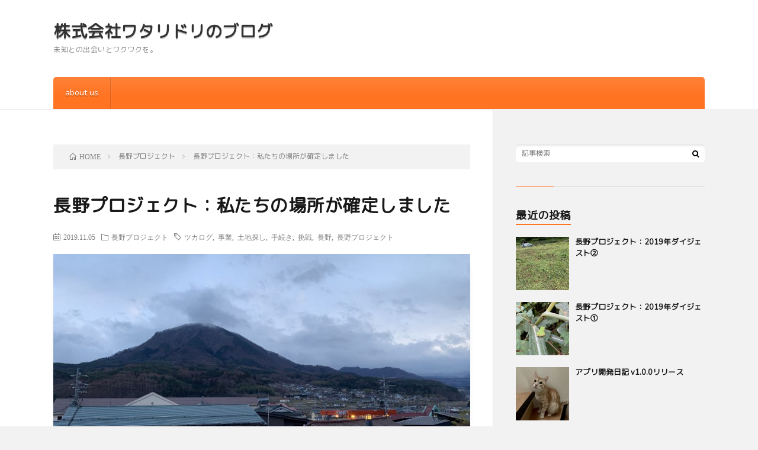

--- FILE ---
content_type: text/html; charset=UTF-8
request_url: https://blog.wataridori.co.jp/2019/11/post-926/
body_size: 11667
content:
<!DOCTYPE html><html lang="ja" prefix="og: http://ogp.me/ns#"><head prefix="og: http://ogp.me/ns# fb: http://ogp.me/ns/fb# article: http://ogp.me/ns/article#"><meta charset="UTF-8"><link media="all" href="https://blog.wataridori.co.jp/wp-content/cache/autoptimize/css/autoptimize_26e7f9324210b1ae78d8e76e04ff261b.css" rel="stylesheet"><title>長野プロジェクト：私たちの場所が確定しました │ 株式会社ワタリドリのブログ</title><meta name='robots' content='max-image-preview:large' /><link rel='dns-prefetch' href='//stats.wp.com' /><link rel="https://api.w.org/" href="https://blog.wataridori.co.jp/wp-json/" /><link rel="alternate" title="JSON" type="application/json" href="https://blog.wataridori.co.jp/wp-json/wp/v2/posts/926" /><link rel="canonical" href="https://blog.wataridori.co.jp/2019/11/post-926/" /><link rel="alternate" title="oEmbed (JSON)" type="application/json+oembed" href="https://blog.wataridori.co.jp/wp-json/oembed/1.0/embed?url=https%3A%2F%2Fblog.wataridori.co.jp%2F2019%2F11%2Fpost-926%2F" /><link rel="alternate" title="oEmbed (XML)" type="text/xml+oembed" href="https://blog.wataridori.co.jp/wp-json/oembed/1.0/embed?url=https%3A%2F%2Fblog.wataridori.co.jp%2F2019%2F11%2Fpost-926%2F&#038;format=xml" /><link rel="stylesheet" href="https://fonts.googleapis.com/css?family=Lato:400,700,900"><meta http-equiv="X-UA-Compatible" content="IE=edge"><meta name="viewport" content="width=device-width, initial-scale=1, shrink-to-fit=no"><link rel="dns-prefetch" href="//www.google.com"><link rel="dns-prefetch" href="//www.google-analytics.com"><link rel="dns-prefetch" href="//fonts.googleapis.com"><link rel="dns-prefetch" href="//fonts.gstatic.com"><link rel="dns-prefetch" href="//pagead2.googlesyndication.com"><link rel="dns-prefetch" href="//googleads.g.doubleclick.net"><link rel="dns-prefetch" href="//www.gstatic.com"><link rel="icon" href="https://blog.wataridori.co.jp/wp-content/uploads/2019/04/cropped-logo_2_2-32x32.png" sizes="32x32" /><link rel="icon" href="https://blog.wataridori.co.jp/wp-content/uploads/2019/04/cropped-logo_2_2-192x192.png" sizes="192x192" /><link rel="apple-touch-icon" href="https://blog.wataridori.co.jp/wp-content/uploads/2019/04/cropped-logo_2_2-180x180.png" /><meta name="msapplication-TileImage" content="https://blog.wataridori.co.jp/wp-content/uploads/2019/04/cropped-logo_2_2-270x270.png" /><meta property="og:site_name" content="株式会社ワタリドリのブログ" /><meta property="og:type" content="article" /><meta property="og:title" content="長野プロジェクト：私たちの場所が確定しました" /><meta property="og:description" content="ワタリドリは長野に拠点を作ることにしました！ 今の場所はそのままにおいておくつもりで、 長野は私達が住む場所、開かれた場所、旅人が休める場所。 私達の生活の一部が人が自由に出入りする場になると良いな。 目次 1. 前回までのあらすじ2. 土" /><meta property="og:url" content="https://blog.wataridori.co.jp/2019/11/post-926/" /><meta property="og:image" content="https://blog.wataridori.co.jp/wp-content/uploads/2019/11/IMG_0277-890x500.jpg" /><meta name="twitter:card" content="summary" /> <script>(function(i,s,o,g,r,a,m){i['GoogleAnalyticsObject']=r;i[r]=i[r]||function(){
  (i[r].q=i[r].q||[]).push(arguments)},i[r].l=1*new Date();a=s.createElement(o),
  m=s.getElementsByTagName(o)[0];a.async=1;a.src=g;m.parentNode.insertBefore(a,m)
  })(window,document,'script','https://www.google-analytics.com/analytics.js','ga');

  ga('create', 'UA-98609730-1', 'auto');
  ga('send', 'pageview');</script> <link href="https://fonts.googleapis.com/css?family=Nunito|Raleway|M+PLUS+Rounded+1c" rel="stylesheet"></head><body class="t-contrast t-color t-rich"><header class="l-header"><div class="l-hMain"><div class="container"><div class="siteTitle siteTitle-noneAd"><p class="siteTitle__big u-txtShdw"><a class="siteTitle__link" href="https://blog.wataridori.co.jp">株式会社ワタリドリのブログ</a></p><p class="siteTitle__small">未知との出会いとワクワクを。</p></div><nav class="globalNavi"> <input class="globalNavi__toggle" id="globalNavi__toggle" type="checkbox" value="none"> <label class="globalNavi__switch" for="globalNavi__toggle"></label><ul class="globalNavi__list u-txtShdw"><li class="page_item page-item-2"><a href="https://blog.wataridori.co.jp/about-us/">about us</a></li></ul></nav></div></div></header><div class="l-wrapper"><main class="l-main"><div class="breadcrumb" ><div class="container" ><ol itemscope itemtype="http://schema.org/BreadcrumbList" class="breadcrumb__list"><li class="breadcrumb__item" itemprop="itemListElement" itemscope itemtype="http://schema.org/ListItem"><a href="https://blog.wataridori.co.jp/" itemprop="item"><span class="icon-home" itemprop="name">HOME</span></a><meta itemprop="position" content="1" /></li><li class="breadcrumb__item" itemprop="itemListElement" itemscope itemtype="http://schema.org/ListItem"><a href="https://blog.wataridori.co.jp/category/%e9%95%b7%e9%87%8e%e3%83%97%e3%83%ad%e3%82%b8%e3%82%a7%e3%82%af%e3%83%88/" itemprop="item"><span itemprop="name">長野プロジェクト</span></a><meta itemprop="position" content="2" /></li><li class="breadcrumb__item">長野プロジェクト：私たちの場所が確定しました<meta itemprop="position" content="3" /></li></ol></div></div><article><h1 class="heading heading-primary">長野プロジェクト：私たちの場所が確定しました</h1><ul class="dateList dateList-single"><li class="dateList__item icon-calendar">2019.11.05</li><li class="dateList__item icon-folder"><a href="https://blog.wataridori.co.jp/category/%e9%95%b7%e9%87%8e%e3%83%97%e3%83%ad%e3%82%b8%e3%82%a7%e3%82%af%e3%83%88/" rel="category tag">長野プロジェクト</a></li><li class="dateList__item icon-tag"><a href="https://blog.wataridori.co.jp/tag/%e3%83%84%e3%82%ab%e3%83%ad%e3%82%b0/" rel="tag">ツカログ</a>, <a href="https://blog.wataridori.co.jp/tag/%e4%ba%8b%e6%a5%ad/" rel="tag">事業</a>, <a href="https://blog.wataridori.co.jp/tag/%e5%9c%9f%e5%9c%b0%e6%8e%a2%e3%81%97/" rel="tag">土地探し</a>, <a href="https://blog.wataridori.co.jp/tag/%e6%89%8b%e7%b6%9a%e3%81%8d/" rel="tag">手続き</a>, <a href="https://blog.wataridori.co.jp/tag/%e6%8c%91%e6%88%a6/" rel="tag">挑戦</a>, <a href="https://blog.wataridori.co.jp/tag/%e9%95%b7%e9%87%8e/" rel="tag">長野</a>, <a href="https://blog.wataridori.co.jp/tag/%e9%95%b7%e9%87%8e%e3%83%97%e3%83%ad%e3%82%b8%e3%82%a7%e3%82%af%e3%83%88/" rel="tag">長野プロジェクト</a></li></ul><div class="eyecatch eyecatch-single"> <img src="https://blog.wataridori.co.jp/wp-content/uploads/2019/11/IMG_0277-890x500.jpg" alt="長野プロジェクト：私たちの場所が確定しました" width="890" height="500" ></div><aside><ul class="socialList"><li class="socialList__item"><a class="socialList__link icon-facebook" href="http://www.facebook.com/sharer.php?u=https%3A%2F%2Fblog.wataridori.co.jp%2F2019%2F11%2Fpost-926%2F&amp;t=%E9%95%B7%E9%87%8E%E3%83%97%E3%83%AD%E3%82%B8%E3%82%A7%E3%82%AF%E3%83%88%EF%BC%9A%E7%A7%81%E3%81%9F%E3%81%A1%E3%81%AE%E5%A0%B4%E6%89%80%E3%81%8C%E7%A2%BA%E5%AE%9A%E3%81%97%E3%81%BE%E3%81%97%E3%81%9F" target="_blank" title="Facebookで共有"></a></li><li class="socialList__item"><a class="socialList__link icon-twitter" href="http://twitter.com/intent/tweet?text=%E9%95%B7%E9%87%8E%E3%83%97%E3%83%AD%E3%82%B8%E3%82%A7%E3%82%AF%E3%83%88%EF%BC%9A%E7%A7%81%E3%81%9F%E3%81%A1%E3%81%AE%E5%A0%B4%E6%89%80%E3%81%8C%E7%A2%BA%E5%AE%9A%E3%81%97%E3%81%BE%E3%81%97%E3%81%9F&amp;https%3A%2F%2Fblog.wataridori.co.jp%2F2019%2F11%2Fpost-926%2F&amp;url=https%3A%2F%2Fblog.wataridori.co.jp%2F2019%2F11%2Fpost-926%2F" target="_blank" title="Twitterで共有"></a></li><li class="socialList__item"><a class="socialList__link icon-hatebu" href="http://b.hatena.ne.jp/add?mode=confirm&amp;url=https%3A%2F%2Fblog.wataridori.co.jp%2F2019%2F11%2Fpost-926%2F&amp;title=%E9%95%B7%E9%87%8E%E3%83%97%E3%83%AD%E3%82%B8%E3%82%A7%E3%82%AF%E3%83%88%EF%BC%9A%E7%A7%81%E3%81%9F%E3%81%A1%E3%81%AE%E5%A0%B4%E6%89%80%E3%81%8C%E7%A2%BA%E5%AE%9A%E3%81%97%E3%81%BE%E3%81%97%E3%81%9F" target="_blank" data-hatena-bookmark-title="https%3A%2F%2Fblog.wataridori.co.jp%2F2019%2F11%2Fpost-926%2F" title="このエントリーをはてなブックマークに追加"></a></li><li class="socialList__item"><a class="socialList__link icon-pocket" href="http://getpocket.com/edit?url=https%3A%2F%2Fblog.wataridori.co.jp%2F2019%2F11%2Fpost-926%2F" target="_blank" title="pocketで共有"></a></li><li class="socialList__item"><a class="socialList__link icon-line" href="http://line.naver.jp/R/msg/text/?%E9%95%B7%E9%87%8E%E3%83%97%E3%83%AD%E3%82%B8%E3%82%A7%E3%82%AF%E3%83%88%EF%BC%9A%E7%A7%81%E3%81%9F%E3%81%A1%E3%81%AE%E5%A0%B4%E6%89%80%E3%81%8C%E7%A2%BA%E5%AE%9A%E3%81%97%E3%81%BE%E3%81%97%E3%81%9F%0D%0Ahttps%3A%2F%2Fblog.wataridori.co.jp%2F2019%2F11%2Fpost-926%2F" target="_blank" title="LINEで送る"></a></li></ul></aside><section class="content"><p>ワタリドリは長野に拠点を作ることにしました！<br /> 今の場所はそのままにおいておくつもりで、<br /> 長野は私達が住む場所、開かれた場所、旅人が休める場所。<br /> 私達の生活の一部が人が自由に出入りする場になると良いな。</p><div class="outline"> <span class="outline__title">目次</span> <input class="outline__toggle" id="outline__toggle" type="checkbox" checked> <label class="outline__switch" for="outline__toggle"></label><ul class="outline__list outline__list-2"><li class="outline__item"><a class="outline__link" href="#outline__1"><span class="outline__number">1.</span> 前回までのあらすじ</a></li><li class="outline__item"><a class="outline__link" href="#outline__2"><span class="outline__number">2.</span> 土地の契約</a></li><li class="outline__item"><a class="outline__link" href="#outline__3"><span class="outline__number">3.</span> 引渡し</a></li></ul></div><h2 id="outline__1">前回までのあらすじ</h2><ol><li><a href="https://blog.wataridori.co.jp/2018/12/post-575/" target="_blank" rel="noopener noreferrer">場所を探す</a></li><li><a href="https://blog.wataridori.co.jp/2018/12/post-575/" target="_blank" rel="noopener noreferrer">場所探し、振り出しに戻る</a></li><li><a href="https://blog.wataridori.co.jp/2019/07/post-803/" target="_blank" rel="noopener noreferrer">ここに決めた！</a></li></ol><p>2月に青木村に出会い、3月に土地の購入を決断。<br /> そのあとは粛々と契約に向けて進みます。</p><h2 id="outline__2">土地の契約</h2><p>土地は宅地と農地のセット販売。<br /> 農業委員会の許可がなければ農地は変えません。<br /> そのため、それぞれ別々の契約となります。</p><p>念の為、地積測量図を取り寄せてみたけど、昔の古〜い公図しかない。<br /> なんとな〜く、どこまでが敷地なのかを確認。<br /> 赤道（あかみち）や青線って言葉も初めて知った。</p><p>契約の日までに公図と重要事項説明書と契約書の確認。<br /> 4月の終わりに宅地の契約を取り交わす。</p><p>土地の上には古い家が立っていました。<br /> <img decoding="async" src="https://blog.wataridori.co.jp/wp-content/uploads/2019/11/IMG_0316.jpg" alt="" /></p><p><img decoding="async" src="https://blog.wataridori.co.jp/wp-content/uploads/2019/11/IMG_0317.jpg" alt="" /></p><p>あまりにも古くて、内見のときは2階には上がらなかったけど、1階は家具や昭和の40年代くらいのアイドルのポスターが貼ったまま。<br /> 昔、お蚕をやっていたお家です。</p><p>お庭にある謎のもの。</p><p><img decoding="async" src="https://blog.wataridori.co.jp/wp-content/uploads/2019/11/IMG_0318.jpg" alt="" /><br /> どこにつながっているのだろうか、、、</p><p><img decoding="async" src="https://blog.wataridori.co.jp/wp-content/uploads/2019/11/IMG_0323.jpg" alt="" /><br /> 干上がった池。<br /> 上の畑の湧き水が流れ込んでいたそうです。</p><p>修復は難しいので、解体して更地にしてからの引き渡しです。<br /> それまでに測量士さんが境界線を明確にしてくれる予定です。</p><h2 id="outline__3">引渡し</h2><p>さて、いよいよ引き渡しの7月1日。<br /> 役場から夫神山を眺めると見えていた赤い屋根の家はありません。<br /> <img decoding="async" src="https://blog.wataridori.co.jp/wp-content/uploads/2019/11/IMG_0277-1.png" alt="" /><br /> ↑役場から見る夫神岳。<br /> 以前は敷地内にあった赤い屋根が見えていました。</p><p>引き渡しの日は現地集合。<br /> 建物も謎の何かもきれいになくなっていました。<br /> 更地になった土地は思っていた以上に広くてびっくり。<br /> 使いこなせるかな？？</p><p><img decoding="async" src="https://blog.wataridori.co.jp/wp-content/uploads/2019/11/IMG_1084.jpg" alt="" /><br /> まずは入り口からパチリ。</p><p><img decoding="async" src="https://blog.wataridori.co.jp/wp-content/uploads/2019/11/IMG_1083.jpg" alt="" /><br /> 別の角度からパチリ。</p><p>境界線の確認は、測量士さんが入院してしまって、まだ終わっていませんでした。<br /> 8月には測量できるんじゃないかなーってお話でした。<br /> いいね、このスピード感。ざっくり感。</p><p>農地はまだ手続きがありますが、土地の引き渡しは完了。<br /> 夕方には区長さんに菓子折り持ってご挨拶。</p><p>ここにどんな家を建てようかな〜。<br /> 楽しみです♪</p></section><aside><ul class="socialList"><li class="socialList__item"><a class="socialList__link icon-facebook" href="http://www.facebook.com/sharer.php?u=https%3A%2F%2Fblog.wataridori.co.jp%2F2019%2F11%2Fpost-926%2F&amp;t=%E9%95%B7%E9%87%8E%E3%83%97%E3%83%AD%E3%82%B8%E3%82%A7%E3%82%AF%E3%83%88%EF%BC%9A%E7%A7%81%E3%81%9F%E3%81%A1%E3%81%AE%E5%A0%B4%E6%89%80%E3%81%8C%E7%A2%BA%E5%AE%9A%E3%81%97%E3%81%BE%E3%81%97%E3%81%9F" target="_blank" title="Facebookで共有"></a></li><li class="socialList__item"><a class="socialList__link icon-twitter" href="http://twitter.com/intent/tweet?text=%E9%95%B7%E9%87%8E%E3%83%97%E3%83%AD%E3%82%B8%E3%82%A7%E3%82%AF%E3%83%88%EF%BC%9A%E7%A7%81%E3%81%9F%E3%81%A1%E3%81%AE%E5%A0%B4%E6%89%80%E3%81%8C%E7%A2%BA%E5%AE%9A%E3%81%97%E3%81%BE%E3%81%97%E3%81%9F&amp;https%3A%2F%2Fblog.wataridori.co.jp%2F2019%2F11%2Fpost-926%2F&amp;url=https%3A%2F%2Fblog.wataridori.co.jp%2F2019%2F11%2Fpost-926%2F" target="_blank" title="Twitterで共有"></a></li><li class="socialList__item"><a class="socialList__link icon-hatebu" href="http://b.hatena.ne.jp/add?mode=confirm&amp;url=https%3A%2F%2Fblog.wataridori.co.jp%2F2019%2F11%2Fpost-926%2F&amp;title=%E9%95%B7%E9%87%8E%E3%83%97%E3%83%AD%E3%82%B8%E3%82%A7%E3%82%AF%E3%83%88%EF%BC%9A%E7%A7%81%E3%81%9F%E3%81%A1%E3%81%AE%E5%A0%B4%E6%89%80%E3%81%8C%E7%A2%BA%E5%AE%9A%E3%81%97%E3%81%BE%E3%81%97%E3%81%9F" target="_blank" data-hatena-bookmark-title="https%3A%2F%2Fblog.wataridori.co.jp%2F2019%2F11%2Fpost-926%2F" title="このエントリーをはてなブックマークに追加"></a></li><li class="socialList__item"><a class="socialList__link icon-pocket" href="http://getpocket.com/edit?url=https%3A%2F%2Fblog.wataridori.co.jp%2F2019%2F11%2Fpost-926%2F" target="_blank" title="pocketで共有"></a></li><li class="socialList__item"><a class="socialList__link icon-line" href="http://line.naver.jp/R/msg/text/?%E9%95%B7%E9%87%8E%E3%83%97%E3%83%AD%E3%82%B8%E3%82%A7%E3%82%AF%E3%83%88%EF%BC%9A%E7%A7%81%E3%81%9F%E3%81%A1%E3%81%AE%E5%A0%B4%E6%89%80%E3%81%8C%E7%A2%BA%E5%AE%9A%E3%81%97%E3%81%BE%E3%81%97%E3%81%9F%0D%0Ahttps%3A%2F%2Fblog.wataridori.co.jp%2F2019%2F11%2Fpost-926%2F" target="_blank" title="LINEで送る"></a></li></ul></aside><ul class="prevNext"><li class="prevNext__item prevNext__item-prev"><div class="prevNext__pop">前の記事</div> <a class="prevNext__imgLink" href="https://blog.wataridori.co.jp/2019/10/post-916/" title="【告知】左脳派？左脳派？チームで仕事をする人におすすめなイベント"> <img src="https://blog.wataridori.co.jp/wp-content/uploads/2019/10/IMG_1542-150x150.jpg" alt="【告知】左脳派？左脳派？チームで仕事をする人におすすめなイベント" width="150" height="150" > </a><h3 class="prevNext__title"> <a href="https://blog.wataridori.co.jp/2019/10/post-916/">【告知】左脳派？左脳派？チームで仕事をする人におすすめなイベント</a> <span class="icon-calendar">2019.10.17</span></h3></li><li class="prevNext__item prevNext__item-next"><div class="prevNext__pop">次の記事</div> <a class="prevNext__imgLink" href="https://blog.wataridori.co.jp/2019/11/post-944/" title="長野プロジェクト：青木村の夏祭り"> <img src="https://blog.wataridori.co.jp/wp-content/uploads/2019/11/IMG_1590-150x150.jpg" alt="長野プロジェクト：青木村の夏祭り" width="150" height="150" > </a><h3 class="prevNext__title"> <a href="https://blog.wataridori.co.jp/2019/11/post-944/">長野プロジェクト：青木村の夏祭り</a> <span class="icon-calendar">2019.11.19</span></h3></li></ul><aside class="profile"><div class="profile__imgArea"> <img src="https://secure.gravatar.com/avatar/0f8de3dfddaa75ce3184a7c44f5a32f7dd4836f5a233bf0aae4f22e0c9f16d6a?s=96&#038;d=mm&#038;r=g" alt="ToriumiMasayo" width="60" height="60" ><ul class="profile__list"></ul></div><div class="profile__contents"><h2 class="profile__name">Author：ToriumiMasayo <span class="btn"><a class="btn__link btn__link-profile" href="https://blog.wataridori.co.jp/author/masayo-toriumi/">投稿一覧</a></span></h2><div class="profile__description"></div></div></aside><aside class="related"><h2 class="heading heading-secondary">関連する記事</h2><ul class="related__list"><li class="related__item"> <a class="related__imgLink" href="https://blog.wataridori.co.jp/2020/11/post-1498/" title="長野プロジェクト：2019年ダイジェスト①"> <img src="https://blog.wataridori.co.jp/wp-content/uploads/2020/11/FB34CFD2-ED47-497C-ADB2-1DCC23B91D94-150x150.jpeg" alt="長野プロジェクト：2019年ダイジェスト①" width="150" height="150" > </a><h3 class="related__title"> <a href="https://blog.wataridori.co.jp/2020/11/post-1498/">長野プロジェクト：2019年ダイジェスト①</a> <span class="icon-calendar">2020.11.02</span></h3><p class="related__contents">ワタリドリは長野に拠点を作ることにしました！ 今の場所はそのままにおいておくつもりで、 長野は私達が住む場所、開かれた場所、旅人が休める場所。 私達の[…]</p></li><li class="related__item"> <a class="related__imgLink" href="https://blog.wataridori.co.jp/2019/01/post-592/" title="長野プロジェクト：場所探し、振り出しに戻る"> <img src="https://blog.wataridori.co.jp/wp-content/uploads/2019/04/IMG_2990-150x150.jpg" alt="長野プロジェクト：場所探し、振り出しに戻る" width="150" height="150" > </a><h3 class="related__title"> <a href="https://blog.wataridori.co.jp/2019/01/post-592/">長野プロジェクト：場所探し、振り出しに戻る</a> <span class="icon-calendar">2019.01.26</span></h3><p class="related__contents">ワタリドリは長野に拠点を作ることにしました！ 今の場所はそのままにおいておくつもりで、 長野は私達が住む場所、開かれた場所、旅人が休める場所。 私達の[…]</p></li><li class="related__item"> <a class="related__imgLink" href="https://blog.wataridori.co.jp/2018/12/post-575/" title="長野プロジェクト：場所を探す"> <img src="https://blog.wataridori.co.jp/wp-content/uploads/2019/04/IMG_7812-150x150.jpg" alt="長野プロジェクト：場所を探す" width="150" height="150" > </a><h3 class="related__title"> <a href="https://blog.wataridori.co.jp/2018/12/post-575/">長野プロジェクト：場所を探す</a> <span class="icon-calendar">2018.12.18</span></h3><p class="related__contents">ワタリドリは長野に拠点を作ることにしました！ 今の場所はそのままにおいておくつもりで、 長野は私達が住む場所、開かれた場所、旅人が休める場所。 私達の[…]</p></li></ul></aside></article></main><div class="l-sidebar"><aside class="widget"><div class="searchBox"><form class="searchBox__form" method="get" target="_top" action="https://blog.wataridori.co.jp/" > <input class="searchBox__input" type="text" maxlength="50" name="s" placeholder="記事検索"><button class="searchBox__submit icon-search" type="submit" value="search"> </button></form></div></aside><aside class="widget"><h2 class="heading heading-widget">最近の投稿</h2><ol class="imgListWidget"><li class="imgListWidget__item"> <a class="imgListWidget__borderBox" href="https://blog.wataridori.co.jp/2020/11/post-1505/" title="長野プロジェクト：2019年ダイジェスト②"><span> <img width="150" height="150" src="https://blog.wataridori.co.jp/wp-content/uploads/2020/11/A7C6C165-EB65-463E-83EE-B2FA8C2A87F0-150x150.jpeg" class="attachment-thumbnail size-thumbnail wp-post-image" alt="" decoding="async" loading="lazy" /> </span></a><h3 class="imgListWidget__title"> <a href="https://blog.wataridori.co.jp/2020/11/post-1505/">長野プロジェクト：2019年ダイジェスト②</a></h3></li><li class="imgListWidget__item"> <a class="imgListWidget__borderBox" href="https://blog.wataridori.co.jp/2020/11/post-1498/" title="長野プロジェクト：2019年ダイジェスト①"><span> <img width="150" height="150" src="https://blog.wataridori.co.jp/wp-content/uploads/2020/11/FB34CFD2-ED47-497C-ADB2-1DCC23B91D94-150x150.jpeg" class="attachment-thumbnail size-thumbnail wp-post-image" alt="お庭のカエル" decoding="async" loading="lazy" /> </span></a><h3 class="imgListWidget__title"> <a href="https://blog.wataridori.co.jp/2020/11/post-1498/">長野プロジェクト：2019年ダイジェスト①</a></h3></li><li class="imgListWidget__item"> <a class="imgListWidget__borderBox" href="https://blog.wataridori.co.jp/2020/06/post-1461/" title="アプリ開発日記 v1.0.0リリース"><span> <img width="150" height="150" src="https://blog.wataridori.co.jp/wp-content/uploads/2020/06/IMG_3841-150x150.jpg" class="attachment-thumbnail size-thumbnail wp-post-image" alt="" decoding="async" loading="lazy" /> </span></a><h3 class="imgListWidget__title"> <a href="https://blog.wataridori.co.jp/2020/06/post-1461/">アプリ開発日記 v1.0.0リリース</a></h3></li><li class="imgListWidget__item"> <a class="imgListWidget__borderBox" href="https://blog.wataridori.co.jp/2020/01/post-1396/" title="私の作りたい未来の話"><span> <img width="150" height="150" src="https://blog.wataridori.co.jp/wp-content/uploads/2020/01/img_3140-150x150.jpg" class="attachment-thumbnail size-thumbnail wp-post-image" alt="" decoding="async" loading="lazy" /> </span></a><h3 class="imgListWidget__title"> <a href="https://blog.wataridori.co.jp/2020/01/post-1396/">私の作りたい未来の話</a></h3></li><li class="imgListWidget__item"> <a class="imgListWidget__borderBox" href="https://blog.wataridori.co.jp/2020/01/post-1093/" title="【ベトナム】雨季のダナンのんびり１日目"><span> <img width="150" height="150" src="https://blog.wataridori.co.jp/wp-content/uploads/2019/12/img_2542-150x150.jpg" class="attachment-thumbnail size-thumbnail wp-post-image" alt="" decoding="async" loading="lazy" /> </span></a><h3 class="imgListWidget__title"> <a href="https://blog.wataridori.co.jp/2020/01/post-1093/">【ベトナム】雨季のダナンのんびり１日目</a></h3></li></ol></aside><aside class="widget"><h2 class="heading heading-widget">アーカイブ</h2><ul><li><a href='https://blog.wataridori.co.jp/2020/11/'>2020年11月</a></li><li><a href='https://blog.wataridori.co.jp/2020/06/'>2020年6月</a></li><li><a href='https://blog.wataridori.co.jp/2020/01/'>2020年1月</a></li><li><a href='https://blog.wataridori.co.jp/2019/12/'>2019年12月</a></li><li><a href='https://blog.wataridori.co.jp/2019/11/'>2019年11月</a></li><li><a href='https://blog.wataridori.co.jp/2019/10/'>2019年10月</a></li><li><a href='https://blog.wataridori.co.jp/2019/08/'>2019年8月</a></li><li><a href='https://blog.wataridori.co.jp/2019/07/'>2019年7月</a></li><li><a href='https://blog.wataridori.co.jp/2019/05/'>2019年5月</a></li><li><a href='https://blog.wataridori.co.jp/2019/04/'>2019年4月</a></li><li><a href='https://blog.wataridori.co.jp/2019/01/'>2019年1月</a></li><li><a href='https://blog.wataridori.co.jp/2018/12/'>2018年12月</a></li><li><a href='https://blog.wataridori.co.jp/2018/11/'>2018年11月</a></li><li><a href='https://blog.wataridori.co.jp/2018/08/'>2018年8月</a></li><li><a href='https://blog.wataridori.co.jp/2018/07/'>2018年7月</a></li><li><a href='https://blog.wataridori.co.jp/2018/06/'>2018年6月</a></li><li><a href='https://blog.wataridori.co.jp/2018/05/'>2018年5月</a></li><li><a href='https://blog.wataridori.co.jp/2018/04/'>2018年4月</a></li><li><a href='https://blog.wataridori.co.jp/2018/03/'>2018年3月</a></li><li><a href='https://blog.wataridori.co.jp/2018/02/'>2018年2月</a></li><li><a href='https://blog.wataridori.co.jp/2018/01/'>2018年1月</a></li><li><a href='https://blog.wataridori.co.jp/2017/12/'>2017年12月</a></li><li><a href='https://blog.wataridori.co.jp/2017/11/'>2017年11月</a></li><li><a href='https://blog.wataridori.co.jp/2017/10/'>2017年10月</a></li><li><a href='https://blog.wataridori.co.jp/2017/09/'>2017年9月</a></li><li><a href='https://blog.wataridori.co.jp/2017/08/'>2017年8月</a></li><li><a href='https://blog.wataridori.co.jp/2017/07/'>2017年7月</a></li><li><a href='https://blog.wataridori.co.jp/2017/06/'>2017年6月</a></li><li><a href='https://blog.wataridori.co.jp/2017/05/'>2017年5月</a></li></ul></aside><aside class="widget"><h2 class="heading heading-widget">カテゴリー</h2><ul><li class="cat-item cat-item-51"><a href="https://blog.wataridori.co.jp/category/tech/">Tech</a></li><li class="cat-item cat-item-50"><a href="https://blog.wataridori.co.jp/category/%e4%bc%9a%e7%a4%be/">会社</a></li><li class="cat-item cat-item-54"><a href="https://blog.wataridori.co.jp/category/%e5%91%8a%e7%9f%a5/">告知</a></li><li class="cat-item cat-item-45"><a href="https://blog.wataridori.co.jp/category/%e6%97%85/">旅</a></li><li class="cat-item cat-item-1"><a href="https://blog.wataridori.co.jp/category/%e6%9c%aa%e5%88%86%e9%a1%9e/">未分類</a></li><li class="cat-item cat-item-48"><a href="https://blog.wataridori.co.jp/category/%e6%b0%97%e3%81%a5%e3%81%8d/">気づき</a></li><li class="cat-item cat-item-53"><a href="https://blog.wataridori.co.jp/category/english/">英語</a></li><li class="cat-item cat-item-44"><a href="https://blog.wataridori.co.jp/category/%e9%95%b7%e9%87%8e%e3%83%97%e3%83%ad%e3%82%b8%e3%82%a7%e3%82%af%e3%83%88/">長野プロジェクト</a></li><li class="cat-item cat-item-49"><a href="https://blog.wataridori.co.jp/category/%e9%96%8b%e7%99%ba/">開発</a></li></ul></aside><aside class="widget"><h2 class="heading heading-widget">Tags</h2><div class="tagcloud"><a href="https://blog.wataridori.co.jp/tag/advent/" class="tag-cloud-link tag-link-28 tag-link-position-1" style="font-size: 20.650602409639pt;" aria-label="Advent (62個の項目)">Advent</a> <a href="https://blog.wataridori.co.jp/tag/lego-serious-play/" class="tag-cloud-link tag-link-57 tag-link-position-2" style="font-size: 9.5180722891566pt;" aria-label="LEGO® SERIOUS PLAY® (2個の項目)">LEGO® SERIOUS PLAY®</a> <a href="https://blog.wataridori.co.jp/tag/tech/" class="tag-cloud-link tag-link-13 tag-link-position-3" style="font-size: 20.397590361446pt;" aria-label="Tech (58個の項目)">Tech</a> <a href="https://blog.wataridori.co.jp/tag/%e3%82%a2%e3%82%a4%e3%83%87%e3%82%a2/" class="tag-cloud-link tag-link-26 tag-link-position-4" style="font-size: 12.048192771084pt;" aria-label="アイデア (5個の項目)">アイデア</a> <a href="https://blog.wataridori.co.jp/tag/%e3%82%a8%e3%83%ab%e3%83%8b%e3%83%89/" class="tag-cloud-link tag-link-31 tag-link-position-5" style="font-size: 10.530120481928pt;" aria-label="エルニド (3個の項目)">エルニド</a> <a href="https://blog.wataridori.co.jp/tag/%e3%82%ab%e3%83%95%e3%82%a7%e9%96%8b%e6%a5%ad%e6%ba%96%e5%82%99/" class="tag-cloud-link tag-link-63 tag-link-position-6" style="font-size: 8pt;" aria-label="カフェ開業準備 (1個の項目)">カフェ開業準備</a> <a href="https://blog.wataridori.co.jp/tag/%e3%82%ab%e3%83%ac%e3%83%bc/" class="tag-cloud-link tag-link-25 tag-link-position-7" style="font-size: 8pt;" aria-label="カレー (1個の項目)">カレー</a> <a href="https://blog.wataridori.co.jp/tag/%e3%82%ab%e3%83%b3%e3%83%9c%e3%82%b8%e3%82%a2/" class="tag-cloud-link tag-link-20 tag-link-position-8" style="font-size: 13.481927710843pt;" aria-label="カンボジア (8個の項目)">カンボジア</a> <a href="https://blog.wataridori.co.jp/tag/%e3%82%b2%e3%82%b9%e3%83%88%e3%83%8f%e3%82%a6%e3%82%b9/" class="tag-cloud-link tag-link-42 tag-link-position-9" style="font-size: 10.530120481928pt;" aria-label="ゲストハウス (3個の項目)">ゲストハウス</a> <a href="https://blog.wataridori.co.jp/tag/%e3%82%bf%e3%82%a4/" class="tag-cloud-link tag-link-38 tag-link-position-10" style="font-size: 10.530120481928pt;" aria-label="タイ (3個の項目)">タイ</a> <a href="https://blog.wataridori.co.jp/tag/%e3%83%80%e3%83%8a%e3%83%b3/" class="tag-cloud-link tag-link-60 tag-link-position-11" style="font-size: 8pt;" aria-label="ダナン (1個の項目)">ダナン</a> <a href="https://blog.wataridori.co.jp/tag/%e3%83%81%e3%82%a7%e3%83%b3%e3%83%9e%e3%82%a4/" class="tag-cloud-link tag-link-39 tag-link-position-12" style="font-size: 10.530120481928pt;" aria-label="チェンマイ (3個の項目)">チェンマイ</a> <a href="https://blog.wataridori.co.jp/tag/%e3%83%84%e3%82%ab%e3%83%ad%e3%82%b0/" class="tag-cloud-link tag-link-6 tag-link-position-13" style="font-size: 20.144578313253pt;" aria-label="ツカログ (54個の項目)">ツカログ</a> <a href="https://blog.wataridori.co.jp/tag/%e3%83%88%e3%83%aa%e3%83%ad%e3%82%b0/" class="tag-cloud-link tag-link-4 tag-link-position-14" style="font-size: 22pt;" aria-label="トリログ (91個の項目)">トリログ</a> <a href="https://blog.wataridori.co.jp/tag/%e3%83%95%e3%82%a3%e3%83%aa%e3%83%94%e3%83%b3/" class="tag-cloud-link tag-link-30 tag-link-position-15" style="font-size: 13.060240963855pt;" aria-label="フィリピン (7個の項目)">フィリピン</a> <a href="https://blog.wataridori.co.jp/tag/%e3%83%99%e3%83%88%e3%83%8a%e3%83%a0/" class="tag-cloud-link tag-link-59 tag-link-position-16" style="font-size: 8pt;" aria-label="ベトナム (1個の項目)">ベトナム</a> <a href="https://blog.wataridori.co.jp/tag/%e3%83%af%e3%82%bf%e3%83%aa%e3%83%89%e3%83%aa/" class="tag-cloud-link tag-link-62 tag-link-position-17" style="font-size: 8pt;" aria-label="ワタリドリ (1個の項目)">ワタリドリ</a> <a href="https://blog.wataridori.co.jp/tag/%e3%83%af%e3%83%bc%e3%82%af%e3%82%b7%e3%83%a7%e3%83%83%e3%83%97/" class="tag-cloud-link tag-link-56 tag-link-position-18" style="font-size: 9.5180722891566pt;" aria-label="ワークショップ (2個の項目)">ワークショップ</a> <a href="https://blog.wataridori.co.jp/tag/%e4%ba%8b%e6%a5%ad/" class="tag-cloud-link tag-link-24 tag-link-position-19" style="font-size: 18.626506024096pt;" aria-label="事業 (35個の項目)">事業</a> <a href="https://blog.wataridori.co.jp/tag/%e4%bb%95%e4%ba%8b/" class="tag-cloud-link tag-link-12 tag-link-position-20" style="font-size: 11.373493975904pt;" aria-label="仕事 (4個の項目)">仕事</a> <a href="https://blog.wataridori.co.jp/tag/%e4%bc%9a%e7%a4%be/" class="tag-cloud-link tag-link-2 tag-link-position-21" style="font-size: 16.433734939759pt;" aria-label="会社 (19個の項目)">会社</a> <a href="https://blog.wataridori.co.jp/tag/%e5%82%99%e5%bf%98%e9%8c%b2/" class="tag-cloud-link tag-link-10 tag-link-position-22" style="font-size: 16.939759036145pt;" aria-label="備忘録 (22個の項目)">備忘録</a> <a href="https://blog.wataridori.co.jp/tag/%e5%85%89/" class="tag-cloud-link tag-link-23 tag-link-position-23" style="font-size: 13.060240963855pt;" aria-label="光 (7個の項目)">光</a> <a href="https://blog.wataridori.co.jp/tag/%e5%89%b5%e9%80%a0/" class="tag-cloud-link tag-link-18 tag-link-position-24" style="font-size: 17.698795180723pt;" aria-label="創造 (27個の項目)">創造</a> <a href="https://blog.wataridori.co.jp/tag/%e5%8d%97%e5%9b%bd/" class="tag-cloud-link tag-link-32 tag-link-position-25" style="font-size: 10.530120481928pt;" aria-label="南国 (3個の項目)">南国</a> <a href="https://blog.wataridori.co.jp/tag/%e5%91%8a%e7%9f%a5/" class="tag-cloud-link tag-link-55 tag-link-position-26" style="font-size: 8pt;" aria-label="告知 (1個の項目)">告知</a> <a href="https://blog.wataridori.co.jp/tag/%e5%9c%9f%e5%9c%b0%e6%8e%a2%e3%81%97/" class="tag-cloud-link tag-link-43 tag-link-position-27" style="font-size: 11.373493975904pt;" aria-label="土地探し (4個の項目)">土地探し</a> <a href="https://blog.wataridori.co.jp/tag/%e5%ad%a6%e3%81%b3/" class="tag-cloud-link tag-link-8 tag-link-position-28" style="font-size: 14.578313253012pt;" aria-label="学び (11個の項目)">学び</a> <a href="https://blog.wataridori.co.jp/tag/%e5%b9%b8%e3%81%9b/" class="tag-cloud-link tag-link-7 tag-link-position-29" style="font-size: 14.831325301205pt;" aria-label="幸せ (12個の項目)">幸せ</a> <a href="https://blog.wataridori.co.jp/tag/%e6%84%9f%e6%80%a7/" class="tag-cloud-link tag-link-19 tag-link-position-30" style="font-size: 13.903614457831pt;" aria-label="感性 (9個の項目)">感性</a> <a href="https://blog.wataridori.co.jp/tag/%e6%89%8b%e7%b6%9a%e3%81%8d/" class="tag-cloud-link tag-link-9 tag-link-position-31" style="font-size: 12.638554216867pt;" aria-label="手続き (6個の項目)">手続き</a> <a href="https://blog.wataridori.co.jp/tag/%e6%8c%91%e6%88%a6/" class="tag-cloud-link tag-link-15 tag-link-position-32" style="font-size: 21.493975903614pt;" aria-label="挑戦 (78個の項目)">挑戦</a> <a href="https://blog.wataridori.co.jp/tag/%e6%97%85/" class="tag-cloud-link tag-link-17 tag-link-position-33" style="font-size: 17.78313253012pt;" aria-label="旅 (28個の項目)">旅</a> <a href="https://blog.wataridori.co.jp/tag/%e6%9c%aa%e6%9d%a5/" class="tag-cloud-link tag-link-61 tag-link-position-34" style="font-size: 8pt;" aria-label="未来 (1個の項目)">未来</a> <a href="https://blog.wataridori.co.jp/tag/%e6%b0%97%e3%81%a5%e3%81%8d/" class="tag-cloud-link tag-link-21 tag-link-position-35" style="font-size: 16.096385542169pt;" aria-label="気づき (17個の項目)">気づき</a> <a href="https://blog.wataridori.co.jp/tag/%e6%b5%b7%e5%a4%96/" class="tag-cloud-link tag-link-34 tag-link-position-36" style="font-size: 12.638554216867pt;" aria-label="海外 (6個の項目)">海外</a> <a href="https://blog.wataridori.co.jp/tag/%e8%88%88%e5%91%b3/" class="tag-cloud-link tag-link-16 tag-link-position-37" style="font-size: 12.048192771084pt;" aria-label="興味 (5個の項目)">興味</a> <a href="https://blog.wataridori.co.jp/tag/%e8%8b%b1%e4%bc%9a%e8%a9%b1/" class="tag-cloud-link tag-link-29 tag-link-position-38" style="font-size: 14.240963855422pt;" aria-label="英会話 (10個の項目)">英会話</a> <a href="https://blog.wataridori.co.jp/tag/%e8%bb%8c%e8%b7%a1/" class="tag-cloud-link tag-link-3 tag-link-position-39" style="font-size: 14.240963855422pt;" aria-label="軌跡 (10個の項目)">軌跡</a> <a href="https://blog.wataridori.co.jp/tag/%e9%95%b7%e9%87%8e/" class="tag-cloud-link tag-link-40 tag-link-position-40" style="font-size: 11.373493975904pt;" aria-label="長野 (4個の項目)">長野</a> <a href="https://blog.wataridori.co.jp/tag/%e9%95%b7%e9%87%8e%e3%83%97%e3%83%ad%e3%82%b8%e3%82%a7%e3%82%af%e3%83%88/" class="tag-cloud-link tag-link-41 tag-link-position-41" style="font-size: 13.060240963855pt;" aria-label="長野プロジェクト (7個の項目)">長野プロジェクト</a> <a href="https://blog.wataridori.co.jp/tag/%e9%96%8b%e7%99%ba/" class="tag-cloud-link tag-link-33 tag-link-position-42" style="font-size: 9.5180722891566pt;" aria-label="開発 (2個の項目)">開発</a> <a href="https://blog.wataridori.co.jp/tag/%e9%9b%91%e8%a8%98/" class="tag-cloud-link tag-link-5 tag-link-position-43" style="font-size: 16.771084337349pt;" aria-label="雑記 (21個の項目)">雑記</a> <a href="https://blog.wataridori.co.jp/tag/%e9%9d%92%e6%9c%a8%e6%9d%91/" class="tag-cloud-link tag-link-58 tag-link-position-44" style="font-size: 10.530120481928pt;" aria-label="青木村 (3個の項目)">青木村</a> <a href="https://blog.wataridori.co.jp/tag/%e9%a3%9f%e3%81%b9%e7%89%a9/" class="tag-cloud-link tag-link-22 tag-link-position-45" style="font-size: 10.530120481928pt;" aria-label="食べ物 (3個の項目)">食べ物</a></div></aside><aside class="widget"><h2 class="heading heading-widget">最近のコメント</h2><ul id="recentcomments"><li class="recentcomments"><a href="https://blog.wataridori.co.jp/2017/12/post-370/#comment-371">OS自作入門 -Advent03-</a> に <span class="comment-author-link"><a href="https://segmentation-fault.xyz/2021/04/21/676/" class="url" rel="ugc external nofollow">組込みOS自作 H8マイコンの開発環境構築｜コアダンプの数だけ強くなれるよ</a></span> より</li><li class="recentcomments"><a href="https://blog.wataridori.co.jp/2018/12/post-575/#comment-119">長野プロジェクト：場所を探す</a> に <span class="comment-author-link"><a href="https://blog.wataridori.co.jp/2020/11/post-1505/" class="url" rel="ugc">長野プロジェクト：2019年ダイジェスト② │ 株式会社ワタリドリのブログ</a></span> より</li><li class="recentcomments"><a href="https://blog.wataridori.co.jp/2018/12/post-575/#comment-118">長野プロジェクト：場所を探す</a> に <span class="comment-author-link"><a href="https://blog.wataridori.co.jp/2020/11/post-1498/" class="url" rel="ugc">長野プロジェクト：2019年ダイジェスト① │ 株式会社ワタリドリのブログ</a></span> より</li><li class="recentcomments"><a href="https://blog.wataridori.co.jp/2019/07/post-803/#comment-42">長野プロジェクト：ここに決めた！</a> に <span class="comment-author-link"><a href="https://blog.wataridori.co.jp/2019/11/post-944/" class="url" rel="ugc">長野プロジェクト：青木村の夏祭り │ 株式会社ワタリドリのブログ</a></span> より</li><li class="recentcomments"><a href="https://blog.wataridori.co.jp/2018/12/post-575/#comment-41">長野プロジェクト：場所を探す</a> に <span class="comment-author-link"><a href="https://blog.wataridori.co.jp/2019/11/post-944/" class="url" rel="ugc">【長野プロジェクト】夏祭り │ 株式会社ワタリドリのブログ</a></span> より</li></ul></aside></div></div>  <script type="application/ld+json">{
  "@context": "http://schema.org",
  "@type": "BlogPosting",
  "mainEntityOfPage":{
	  "@type": "WebPage",
	  "@id": "https://blog.wataridori.co.jp/2019/11/post-926/"
  },
  "headline": "長野プロジェクト：私たちの場所が確定しました",
  "image": {
	  "@type": "ImageObject",
	  "url": "https://blog.wataridori.co.jp/wp-content/uploads/2019/11/IMG_0277-890x500.jpg",
	  "height": "500",
	  "width": "890"
	    },
  "datePublished": "2019-11-05T13:15:00+0900",
  "dateModified": "2019-11-05T13:15:00+0900",
  "author": {
	  "@type": "Person",
	  "name": "ToriumiMasayo"
  },
  "publisher": {
	  "@type": "Organization",
	  "name": "株式会社ワタリドリのブログ",
	  "logo": {
		  "@type": "ImageObject",
		  		    		    "url": "",
		    "width": "",
		    "height":""
		    		  	  }
  },
  "description": "ワタリドリは長野に拠点を作ることにしました！ 今の場所はそのままにおいておくつもりで、 長野は私達が住む場所、開かれた場所、旅人が休める場所。 私達の生活の一部が人が自由に出入りする場になると良いな。 目次 1. 前回までのあらすじ2. 土地の契約3. 引渡し 前回までのあらすじ 場所を探す 場所探 [&hellip;]"
  }</script> <footer class="l-footer"><div class="container"><div class="pagetop u-txtShdw"><a class="pagetop__link" href="#top">Back to Top</a></div><nav class="footerNavi"><ul class="footerNavi__list u-txtShdw"><li class="page_item page-item-2"><a href="https://blog.wataridori.co.jp/about-us/">about us</a></li></ul></nav><div class="copyright"> © Copyright 2025 <a class="copyright__link" href="https://blog.wataridori.co.jp">株式会社ワタリドリのブログ</a>. <span class="copyright__info"> 株式会社ワタリドリのブログ by <a class="copyright__link" href="http://fit-jp.com/" target="_blank">FIT-Web Create</a>. Powered by <a class="copyright__link" href="https://wordpress.org/" target="_blank">WordPress</a>. </span></div></div></footer>  <script type="speculationrules">{"prefetch":[{"source":"document","where":{"and":[{"href_matches":"\/*"},{"not":{"href_matches":["\/wp-*.php","\/wp-admin\/*","\/wp-content\/uploads\/*","\/wp-content\/*","\/wp-content\/plugins\/*","\/wp-content\/themes\/lionblog-child\/*","\/wp-content\/themes\/lionblog\/*","\/*\\?(.+)"]}},{"not":{"selector_matches":"a[rel~=\"nofollow\"]"}},{"not":{"selector_matches":".no-prefetch, .no-prefetch a"}}]},"eagerness":"conservative"}]}</script> <script type="text/javascript" id="jetpack-stats-js-before">_stq = window._stq || [];
_stq.push([ "view", JSON.parse("{\"v\":\"ext\",\"blog\":\"197551435\",\"post\":\"926\",\"tz\":\"9\",\"srv\":\"blog.wataridori.co.jp\",\"j\":\"1:15.2\"}") ]);
_stq.push([ "clickTrackerInit", "197551435", "926" ]);</script> <script type="text/javascript" src="https://stats.wp.com/e-202546.js" id="jetpack-stats-js" defer="defer" data-wp-strategy="defer"></script> <script defer src="https://blog.wataridori.co.jp/wp-content/cache/autoptimize/js/autoptimize_f4688afb6daf6703fe6676295770f43a.js"></script></body></html>

<!-- Page cached by LiteSpeed Cache 7.6.2 on 2025-11-10 13:17:45 -->

--- FILE ---
content_type: text/plain
request_url: https://www.google-analytics.com/j/collect?v=1&_v=j102&a=1747068396&t=pageview&_s=1&dl=https%3A%2F%2Fblog.wataridori.co.jp%2F2019%2F11%2Fpost-926%2F&ul=en-us%40posix&dt=%E9%95%B7%E9%87%8E%E3%83%97%E3%83%AD%E3%82%B8%E3%82%A7%E3%82%AF%E3%83%88%EF%BC%9A%E7%A7%81%E3%81%9F%E3%81%A1%E3%81%AE%E5%A0%B4%E6%89%80%E3%81%8C%E7%A2%BA%E5%AE%9A%E3%81%97%E3%81%BE%E3%81%97%E3%81%9F%20%E2%94%82%20%E6%A0%AA%E5%BC%8F%E4%BC%9A%E7%A4%BE%E3%83%AF%E3%82%BF%E3%83%AA%E3%83%89%E3%83%AA%E3%81%AE%E3%83%96%E3%83%AD%E3%82%B0&sr=1280x720&vp=1280x720&_u=IEBAAEABAAAAACAAI~&jid=1023728091&gjid=542226923&cid=788329184.1762952641&tid=UA-98609730-1&_gid=814806146.1762952641&_r=1&_slc=1&z=2003537833
body_size: -452
content:
2,cG-3L74VBDKEM